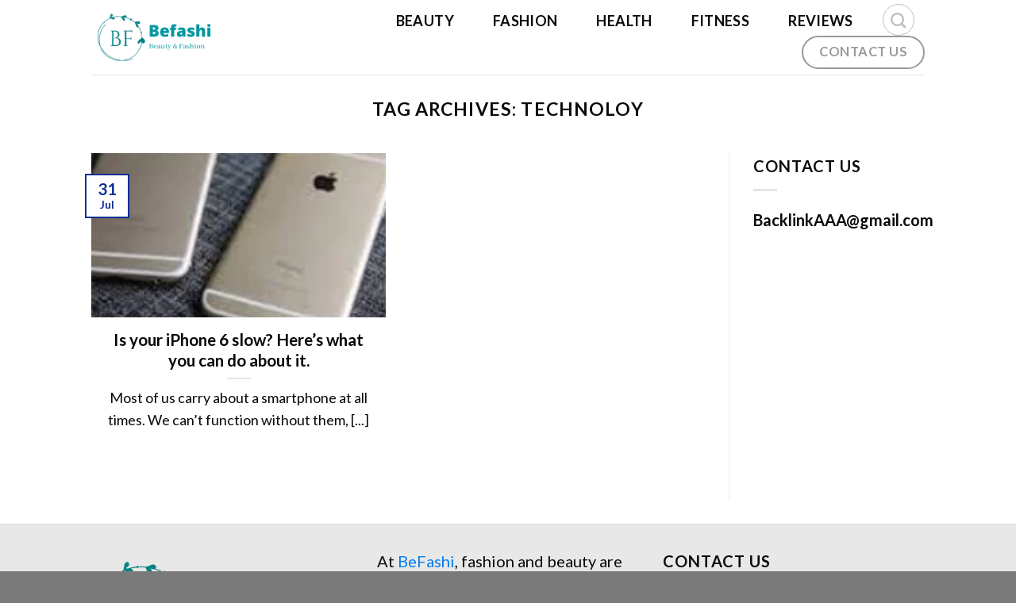

--- FILE ---
content_type: text/html; charset=UTF-8
request_url: https://befashi.com/tag/technoloy/
body_size: 18028
content:
<!DOCTYPE html>
<!--[if IE 9 ]> <html lang="en-US" prefix="og: https://ogp.me/ns#" class="ie9 loading-site no-js"> <![endif]-->
<!--[if IE 8 ]> <html lang="en-US" prefix="og: https://ogp.me/ns#" class="ie8 loading-site no-js"> <![endif]-->
<!--[if (gte IE 9)|!(IE)]><!--><html lang="en-US" prefix="og: https://ogp.me/ns#" class="loading-site no-js"> <!--<![endif]-->
<head>
	<!-- Google Tag Manager -->
<script>(function(w,d,s,l,i){w[l]=w[l]||[];w[l].push({'gtm.start':
new Date().getTime(),event:'gtm.js'});var f=d.getElementsByTagName(s)[0],
j=d.createElement(s),dl=l!='dataLayer'?'&l='+l:'';j.async=true;j.src=
'https://www.googletagmanager.com/gtm.js?id='+i+dl;f.parentNode.insertBefore(j,f);
})(window,document,'script','dataLayer','GTM-MX56JRS3');</script>
<!-- End Google Tag Manager -->
	<meta charset="UTF-8" />
	<link rel="profile" href="http://gmpg.org/xfn/11" />
	<link rel="pingback" href="https://befashi.com/xmlrpc.php" />

	<script>(function(html){html.className = html.className.replace(/\bno-js\b/,'js')})(document.documentElement);</script>
<meta name="viewport" content="width=device-width, initial-scale=1, maximum-scale=1" />
<!-- Search Engine Optimization by Rank Math - https://rankmath.com/ -->
<title>technoloy Archives - Befashi</title>
<meta name="robots" content="index, follow, max-snippet:-1, max-video-preview:-1, max-image-preview:large"/>
<link rel="canonical" href="https://befashi.com/tag/technoloy/" />
<meta property="og:locale" content="en_US" />
<meta property="og:type" content="article" />
<meta property="og:title" content="technoloy Archives - Befashi" />
<meta property="og:url" content="https://befashi.com/tag/technoloy/" />
<meta name="twitter:card" content="summary_large_image" />
<meta name="twitter:title" content="technoloy Archives - Befashi" />
<meta name="twitter:label1" content="Posts" />
<meta name="twitter:data1" content="1" />
<script type="application/ld+json" class="rank-math-schema">{"@context":"https://schema.org","@graph":[{"@type":"Organization","@id":"https://befashi.com/#organization","name":"Befashi"},{"@type":"WebSite","@id":"https://befashi.com/#website","url":"https://befashi.com","publisher":{"@id":"https://befashi.com/#organization"},"inLanguage":"en-US"},{"@type":"BreadcrumbList","@id":"https://befashi.com/tag/technoloy/#breadcrumb","itemListElement":[{"@type":"ListItem","position":"1","item":{"@id":"https://befashi.com","name":"Home"}},{"@type":"ListItem","position":"2","item":{"@id":"https://befashi.com/tag/technoloy/","name":"technoloy"}}]},{"@type":"CollectionPage","@id":"https://befashi.com/tag/technoloy/#webpage","url":"https://befashi.com/tag/technoloy/","name":"technoloy Archives - Befashi","isPartOf":{"@id":"https://befashi.com/#website"},"inLanguage":"en-US","breadcrumb":{"@id":"https://befashi.com/tag/technoloy/#breadcrumb"}}]}</script>
<!-- /Rank Math WordPress SEO plugin -->

<link rel='dns-prefetch' href='//www.googletagmanager.com' />
<link rel='dns-prefetch' href='//cdn.jsdelivr.net' />
<link rel='dns-prefetch' href='//fonts.googleapis.com' />
<link rel='dns-prefetch' href='//pagead2.googlesyndication.com' />
<link rel="alternate" type="application/rss+xml" title="Befashi &raquo; Feed" href="https://befashi.com/feed/" />
<link rel="alternate" type="application/rss+xml" title="Befashi &raquo; Comments Feed" href="https://befashi.com/comments/feed/" />
<link rel="alternate" type="application/rss+xml" title="Befashi &raquo; technoloy Tag Feed" href="https://befashi.com/tag/technoloy/feed/" />
<link rel="prefetch" href="https://befashi.com/wp-content/themes/flatsome/assets/js/chunk.countup.fe2c1016.js" />
<link rel="prefetch" href="https://befashi.com/wp-content/themes/flatsome/assets/js/chunk.sticky-sidebar.a58a6557.js" />
<link rel="prefetch" href="https://befashi.com/wp-content/themes/flatsome/assets/js/chunk.tooltips.29144c1c.js" />
<link rel="prefetch" href="https://befashi.com/wp-content/themes/flatsome/assets/js/chunk.vendors-popups.947eca5c.js" />
<link rel="prefetch" href="https://befashi.com/wp-content/themes/flatsome/assets/js/chunk.vendors-slider.f0d2cbc9.js" />
<style id='wp-img-auto-sizes-contain-inline-css' type='text/css'>
img:is([sizes=auto i],[sizes^="auto," i]){contain-intrinsic-size:3000px 1500px}
/*# sourceURL=wp-img-auto-sizes-contain-inline-css */
</style>

<style id='wp-emoji-styles-inline-css' type='text/css'>

	img.wp-smiley, img.emoji {
		display: inline !important;
		border: none !important;
		box-shadow: none !important;
		height: 1em !important;
		width: 1em !important;
		margin: 0 0.07em !important;
		vertical-align: -0.1em !important;
		background: none !important;
		padding: 0 !important;
	}
/*# sourceURL=wp-emoji-styles-inline-css */
</style>
<style id='wp-block-library-inline-css' type='text/css'>
:root{--wp-block-synced-color:#7a00df;--wp-block-synced-color--rgb:122,0,223;--wp-bound-block-color:var(--wp-block-synced-color);--wp-editor-canvas-background:#ddd;--wp-admin-theme-color:#007cba;--wp-admin-theme-color--rgb:0,124,186;--wp-admin-theme-color-darker-10:#006ba1;--wp-admin-theme-color-darker-10--rgb:0,107,160.5;--wp-admin-theme-color-darker-20:#005a87;--wp-admin-theme-color-darker-20--rgb:0,90,135;--wp-admin-border-width-focus:2px}@media (min-resolution:192dpi){:root{--wp-admin-border-width-focus:1.5px}}.wp-element-button{cursor:pointer}:root .has-very-light-gray-background-color{background-color:#eee}:root .has-very-dark-gray-background-color{background-color:#313131}:root .has-very-light-gray-color{color:#eee}:root .has-very-dark-gray-color{color:#313131}:root .has-vivid-green-cyan-to-vivid-cyan-blue-gradient-background{background:linear-gradient(135deg,#00d084,#0693e3)}:root .has-purple-crush-gradient-background{background:linear-gradient(135deg,#34e2e4,#4721fb 50%,#ab1dfe)}:root .has-hazy-dawn-gradient-background{background:linear-gradient(135deg,#faaca8,#dad0ec)}:root .has-subdued-olive-gradient-background{background:linear-gradient(135deg,#fafae1,#67a671)}:root .has-atomic-cream-gradient-background{background:linear-gradient(135deg,#fdd79a,#004a59)}:root .has-nightshade-gradient-background{background:linear-gradient(135deg,#330968,#31cdcf)}:root .has-midnight-gradient-background{background:linear-gradient(135deg,#020381,#2874fc)}:root{--wp--preset--font-size--normal:16px;--wp--preset--font-size--huge:42px}.has-regular-font-size{font-size:1em}.has-larger-font-size{font-size:2.625em}.has-normal-font-size{font-size:var(--wp--preset--font-size--normal)}.has-huge-font-size{font-size:var(--wp--preset--font-size--huge)}.has-text-align-center{text-align:center}.has-text-align-left{text-align:left}.has-text-align-right{text-align:right}.has-fit-text{white-space:nowrap!important}#end-resizable-editor-section{display:none}.aligncenter{clear:both}.items-justified-left{justify-content:flex-start}.items-justified-center{justify-content:center}.items-justified-right{justify-content:flex-end}.items-justified-space-between{justify-content:space-between}.screen-reader-text{border:0;clip-path:inset(50%);height:1px;margin:-1px;overflow:hidden;padding:0;position:absolute;width:1px;word-wrap:normal!important}.screen-reader-text:focus{background-color:#ddd;clip-path:none;color:#444;display:block;font-size:1em;height:auto;left:5px;line-height:normal;padding:15px 23px 14px;text-decoration:none;top:5px;width:auto;z-index:100000}html :where(.has-border-color){border-style:solid}html :where([style*=border-top-color]){border-top-style:solid}html :where([style*=border-right-color]){border-right-style:solid}html :where([style*=border-bottom-color]){border-bottom-style:solid}html :where([style*=border-left-color]){border-left-style:solid}html :where([style*=border-width]){border-style:solid}html :where([style*=border-top-width]){border-top-style:solid}html :where([style*=border-right-width]){border-right-style:solid}html :where([style*=border-bottom-width]){border-bottom-style:solid}html :where([style*=border-left-width]){border-left-style:solid}html :where(img[class*=wp-image-]){height:auto;max-width:100%}:where(figure){margin:0 0 1em}html :where(.is-position-sticky){--wp-admin--admin-bar--position-offset:var(--wp-admin--admin-bar--height,0px)}@media screen and (max-width:600px){html :where(.is-position-sticky){--wp-admin--admin-bar--position-offset:0px}}

/*# sourceURL=wp-block-library-inline-css */
</style><style id='wp-block-heading-inline-css' type='text/css'>
h1:where(.wp-block-heading).has-background,h2:where(.wp-block-heading).has-background,h3:where(.wp-block-heading).has-background,h4:where(.wp-block-heading).has-background,h5:where(.wp-block-heading).has-background,h6:where(.wp-block-heading).has-background{padding:1.25em 2.375em}h1.has-text-align-left[style*=writing-mode]:where([style*=vertical-lr]),h1.has-text-align-right[style*=writing-mode]:where([style*=vertical-rl]),h2.has-text-align-left[style*=writing-mode]:where([style*=vertical-lr]),h2.has-text-align-right[style*=writing-mode]:where([style*=vertical-rl]),h3.has-text-align-left[style*=writing-mode]:where([style*=vertical-lr]),h3.has-text-align-right[style*=writing-mode]:where([style*=vertical-rl]),h4.has-text-align-left[style*=writing-mode]:where([style*=vertical-lr]),h4.has-text-align-right[style*=writing-mode]:where([style*=vertical-rl]),h5.has-text-align-left[style*=writing-mode]:where([style*=vertical-lr]),h5.has-text-align-right[style*=writing-mode]:where([style*=vertical-rl]),h6.has-text-align-left[style*=writing-mode]:where([style*=vertical-lr]),h6.has-text-align-right[style*=writing-mode]:where([style*=vertical-rl]){rotate:180deg}
/*# sourceURL=https://befashi.com/wp-includes/blocks/heading/style.min.css */
</style>
<style id='wp-block-image-inline-css' type='text/css'>
.wp-block-image>a,.wp-block-image>figure>a{display:inline-block}.wp-block-image img{box-sizing:border-box;height:auto;max-width:100%;vertical-align:bottom}@media not (prefers-reduced-motion){.wp-block-image img.hide{visibility:hidden}.wp-block-image img.show{animation:show-content-image .4s}}.wp-block-image[style*=border-radius] img,.wp-block-image[style*=border-radius]>a{border-radius:inherit}.wp-block-image.has-custom-border img{box-sizing:border-box}.wp-block-image.aligncenter{text-align:center}.wp-block-image.alignfull>a,.wp-block-image.alignwide>a{width:100%}.wp-block-image.alignfull img,.wp-block-image.alignwide img{height:auto;width:100%}.wp-block-image .aligncenter,.wp-block-image .alignleft,.wp-block-image .alignright,.wp-block-image.aligncenter,.wp-block-image.alignleft,.wp-block-image.alignright{display:table}.wp-block-image .aligncenter>figcaption,.wp-block-image .alignleft>figcaption,.wp-block-image .alignright>figcaption,.wp-block-image.aligncenter>figcaption,.wp-block-image.alignleft>figcaption,.wp-block-image.alignright>figcaption{caption-side:bottom;display:table-caption}.wp-block-image .alignleft{float:left;margin:.5em 1em .5em 0}.wp-block-image .alignright{float:right;margin:.5em 0 .5em 1em}.wp-block-image .aligncenter{margin-left:auto;margin-right:auto}.wp-block-image :where(figcaption){margin-bottom:1em;margin-top:.5em}.wp-block-image.is-style-circle-mask img{border-radius:9999px}@supports ((-webkit-mask-image:none) or (mask-image:none)) or (-webkit-mask-image:none){.wp-block-image.is-style-circle-mask img{border-radius:0;-webkit-mask-image:url('data:image/svg+xml;utf8,<svg viewBox="0 0 100 100" xmlns="http://www.w3.org/2000/svg"><circle cx="50" cy="50" r="50"/></svg>');mask-image:url('data:image/svg+xml;utf8,<svg viewBox="0 0 100 100" xmlns="http://www.w3.org/2000/svg"><circle cx="50" cy="50" r="50"/></svg>');mask-mode:alpha;-webkit-mask-position:center;mask-position:center;-webkit-mask-repeat:no-repeat;mask-repeat:no-repeat;-webkit-mask-size:contain;mask-size:contain}}:root :where(.wp-block-image.is-style-rounded img,.wp-block-image .is-style-rounded img){border-radius:9999px}.wp-block-image figure{margin:0}.wp-lightbox-container{display:flex;flex-direction:column;position:relative}.wp-lightbox-container img{cursor:zoom-in}.wp-lightbox-container img:hover+button{opacity:1}.wp-lightbox-container button{align-items:center;backdrop-filter:blur(16px) saturate(180%);background-color:#5a5a5a40;border:none;border-radius:4px;cursor:zoom-in;display:flex;height:20px;justify-content:center;opacity:0;padding:0;position:absolute;right:16px;text-align:center;top:16px;width:20px;z-index:100}@media not (prefers-reduced-motion){.wp-lightbox-container button{transition:opacity .2s ease}}.wp-lightbox-container button:focus-visible{outline:3px auto #5a5a5a40;outline:3px auto -webkit-focus-ring-color;outline-offset:3px}.wp-lightbox-container button:hover{cursor:pointer;opacity:1}.wp-lightbox-container button:focus{opacity:1}.wp-lightbox-container button:focus,.wp-lightbox-container button:hover,.wp-lightbox-container button:not(:hover):not(:active):not(.has-background){background-color:#5a5a5a40;border:none}.wp-lightbox-overlay{box-sizing:border-box;cursor:zoom-out;height:100vh;left:0;overflow:hidden;position:fixed;top:0;visibility:hidden;width:100%;z-index:100000}.wp-lightbox-overlay .close-button{align-items:center;cursor:pointer;display:flex;justify-content:center;min-height:40px;min-width:40px;padding:0;position:absolute;right:calc(env(safe-area-inset-right) + 16px);top:calc(env(safe-area-inset-top) + 16px);z-index:5000000}.wp-lightbox-overlay .close-button:focus,.wp-lightbox-overlay .close-button:hover,.wp-lightbox-overlay .close-button:not(:hover):not(:active):not(.has-background){background:none;border:none}.wp-lightbox-overlay .lightbox-image-container{height:var(--wp--lightbox-container-height);left:50%;overflow:hidden;position:absolute;top:50%;transform:translate(-50%,-50%);transform-origin:top left;width:var(--wp--lightbox-container-width);z-index:9999999999}.wp-lightbox-overlay .wp-block-image{align-items:center;box-sizing:border-box;display:flex;height:100%;justify-content:center;margin:0;position:relative;transform-origin:0 0;width:100%;z-index:3000000}.wp-lightbox-overlay .wp-block-image img{height:var(--wp--lightbox-image-height);min-height:var(--wp--lightbox-image-height);min-width:var(--wp--lightbox-image-width);width:var(--wp--lightbox-image-width)}.wp-lightbox-overlay .wp-block-image figcaption{display:none}.wp-lightbox-overlay button{background:none;border:none}.wp-lightbox-overlay .scrim{background-color:#fff;height:100%;opacity:.9;position:absolute;width:100%;z-index:2000000}.wp-lightbox-overlay.active{visibility:visible}@media not (prefers-reduced-motion){.wp-lightbox-overlay.active{animation:turn-on-visibility .25s both}.wp-lightbox-overlay.active img{animation:turn-on-visibility .35s both}.wp-lightbox-overlay.show-closing-animation:not(.active){animation:turn-off-visibility .35s both}.wp-lightbox-overlay.show-closing-animation:not(.active) img{animation:turn-off-visibility .25s both}.wp-lightbox-overlay.zoom.active{animation:none;opacity:1;visibility:visible}.wp-lightbox-overlay.zoom.active .lightbox-image-container{animation:lightbox-zoom-in .4s}.wp-lightbox-overlay.zoom.active .lightbox-image-container img{animation:none}.wp-lightbox-overlay.zoom.active .scrim{animation:turn-on-visibility .4s forwards}.wp-lightbox-overlay.zoom.show-closing-animation:not(.active){animation:none}.wp-lightbox-overlay.zoom.show-closing-animation:not(.active) .lightbox-image-container{animation:lightbox-zoom-out .4s}.wp-lightbox-overlay.zoom.show-closing-animation:not(.active) .lightbox-image-container img{animation:none}.wp-lightbox-overlay.zoom.show-closing-animation:not(.active) .scrim{animation:turn-off-visibility .4s forwards}}@keyframes show-content-image{0%{visibility:hidden}99%{visibility:hidden}to{visibility:visible}}@keyframes turn-on-visibility{0%{opacity:0}to{opacity:1}}@keyframes turn-off-visibility{0%{opacity:1;visibility:visible}99%{opacity:0;visibility:visible}to{opacity:0;visibility:hidden}}@keyframes lightbox-zoom-in{0%{transform:translate(calc((-100vw + var(--wp--lightbox-scrollbar-width))/2 + var(--wp--lightbox-initial-left-position)),calc(-50vh + var(--wp--lightbox-initial-top-position))) scale(var(--wp--lightbox-scale))}to{transform:translate(-50%,-50%) scale(1)}}@keyframes lightbox-zoom-out{0%{transform:translate(-50%,-50%) scale(1);visibility:visible}99%{visibility:visible}to{transform:translate(calc((-100vw + var(--wp--lightbox-scrollbar-width))/2 + var(--wp--lightbox-initial-left-position)),calc(-50vh + var(--wp--lightbox-initial-top-position))) scale(var(--wp--lightbox-scale));visibility:hidden}}
/*# sourceURL=https://befashi.com/wp-includes/blocks/image/style.min.css */
</style>
<style id='wp-block-paragraph-inline-css' type='text/css'>
.is-small-text{font-size:.875em}.is-regular-text{font-size:1em}.is-large-text{font-size:2.25em}.is-larger-text{font-size:3em}.has-drop-cap:not(:focus):first-letter{float:left;font-size:8.4em;font-style:normal;font-weight:100;line-height:.68;margin:.05em .1em 0 0;text-transform:uppercase}body.rtl .has-drop-cap:not(:focus):first-letter{float:none;margin-left:.1em}p.has-drop-cap.has-background{overflow:hidden}:root :where(p.has-background){padding:1.25em 2.375em}:where(p.has-text-color:not(.has-link-color)) a{color:inherit}p.has-text-align-left[style*="writing-mode:vertical-lr"],p.has-text-align-right[style*="writing-mode:vertical-rl"]{rotate:180deg}
/*# sourceURL=https://befashi.com/wp-includes/blocks/paragraph/style.min.css */
</style>
<style id='global-styles-inline-css' type='text/css'>
:root{--wp--preset--aspect-ratio--square: 1;--wp--preset--aspect-ratio--4-3: 4/3;--wp--preset--aspect-ratio--3-4: 3/4;--wp--preset--aspect-ratio--3-2: 3/2;--wp--preset--aspect-ratio--2-3: 2/3;--wp--preset--aspect-ratio--16-9: 16/9;--wp--preset--aspect-ratio--9-16: 9/16;--wp--preset--color--black: #000000;--wp--preset--color--cyan-bluish-gray: #abb8c3;--wp--preset--color--white: #ffffff;--wp--preset--color--pale-pink: #f78da7;--wp--preset--color--vivid-red: #cf2e2e;--wp--preset--color--luminous-vivid-orange: #ff6900;--wp--preset--color--luminous-vivid-amber: #fcb900;--wp--preset--color--light-green-cyan: #7bdcb5;--wp--preset--color--vivid-green-cyan: #00d084;--wp--preset--color--pale-cyan-blue: #8ed1fc;--wp--preset--color--vivid-cyan-blue: #0693e3;--wp--preset--color--vivid-purple: #9b51e0;--wp--preset--gradient--vivid-cyan-blue-to-vivid-purple: linear-gradient(135deg,rgb(6,147,227) 0%,rgb(155,81,224) 100%);--wp--preset--gradient--light-green-cyan-to-vivid-green-cyan: linear-gradient(135deg,rgb(122,220,180) 0%,rgb(0,208,130) 100%);--wp--preset--gradient--luminous-vivid-amber-to-luminous-vivid-orange: linear-gradient(135deg,rgb(252,185,0) 0%,rgb(255,105,0) 100%);--wp--preset--gradient--luminous-vivid-orange-to-vivid-red: linear-gradient(135deg,rgb(255,105,0) 0%,rgb(207,46,46) 100%);--wp--preset--gradient--very-light-gray-to-cyan-bluish-gray: linear-gradient(135deg,rgb(238,238,238) 0%,rgb(169,184,195) 100%);--wp--preset--gradient--cool-to-warm-spectrum: linear-gradient(135deg,rgb(74,234,220) 0%,rgb(151,120,209) 20%,rgb(207,42,186) 40%,rgb(238,44,130) 60%,rgb(251,105,98) 80%,rgb(254,248,76) 100%);--wp--preset--gradient--blush-light-purple: linear-gradient(135deg,rgb(255,206,236) 0%,rgb(152,150,240) 100%);--wp--preset--gradient--blush-bordeaux: linear-gradient(135deg,rgb(254,205,165) 0%,rgb(254,45,45) 50%,rgb(107,0,62) 100%);--wp--preset--gradient--luminous-dusk: linear-gradient(135deg,rgb(255,203,112) 0%,rgb(199,81,192) 50%,rgb(65,88,208) 100%);--wp--preset--gradient--pale-ocean: linear-gradient(135deg,rgb(255,245,203) 0%,rgb(182,227,212) 50%,rgb(51,167,181) 100%);--wp--preset--gradient--electric-grass: linear-gradient(135deg,rgb(202,248,128) 0%,rgb(113,206,126) 100%);--wp--preset--gradient--midnight: linear-gradient(135deg,rgb(2,3,129) 0%,rgb(40,116,252) 100%);--wp--preset--font-size--small: 13px;--wp--preset--font-size--medium: 20px;--wp--preset--font-size--large: 36px;--wp--preset--font-size--x-large: 42px;--wp--preset--spacing--20: 0.44rem;--wp--preset--spacing--30: 0.67rem;--wp--preset--spacing--40: 1rem;--wp--preset--spacing--50: 1.5rem;--wp--preset--spacing--60: 2.25rem;--wp--preset--spacing--70: 3.38rem;--wp--preset--spacing--80: 5.06rem;--wp--preset--shadow--natural: 6px 6px 9px rgba(0, 0, 0, 0.2);--wp--preset--shadow--deep: 12px 12px 50px rgba(0, 0, 0, 0.4);--wp--preset--shadow--sharp: 6px 6px 0px rgba(0, 0, 0, 0.2);--wp--preset--shadow--outlined: 6px 6px 0px -3px rgb(255, 255, 255), 6px 6px rgb(0, 0, 0);--wp--preset--shadow--crisp: 6px 6px 0px rgb(0, 0, 0);}:where(.is-layout-flex){gap: 0.5em;}:where(.is-layout-grid){gap: 0.5em;}body .is-layout-flex{display: flex;}.is-layout-flex{flex-wrap: wrap;align-items: center;}.is-layout-flex > :is(*, div){margin: 0;}body .is-layout-grid{display: grid;}.is-layout-grid > :is(*, div){margin: 0;}:where(.wp-block-columns.is-layout-flex){gap: 2em;}:where(.wp-block-columns.is-layout-grid){gap: 2em;}:where(.wp-block-post-template.is-layout-flex){gap: 1.25em;}:where(.wp-block-post-template.is-layout-grid){gap: 1.25em;}.has-black-color{color: var(--wp--preset--color--black) !important;}.has-cyan-bluish-gray-color{color: var(--wp--preset--color--cyan-bluish-gray) !important;}.has-white-color{color: var(--wp--preset--color--white) !important;}.has-pale-pink-color{color: var(--wp--preset--color--pale-pink) !important;}.has-vivid-red-color{color: var(--wp--preset--color--vivid-red) !important;}.has-luminous-vivid-orange-color{color: var(--wp--preset--color--luminous-vivid-orange) !important;}.has-luminous-vivid-amber-color{color: var(--wp--preset--color--luminous-vivid-amber) !important;}.has-light-green-cyan-color{color: var(--wp--preset--color--light-green-cyan) !important;}.has-vivid-green-cyan-color{color: var(--wp--preset--color--vivid-green-cyan) !important;}.has-pale-cyan-blue-color{color: var(--wp--preset--color--pale-cyan-blue) !important;}.has-vivid-cyan-blue-color{color: var(--wp--preset--color--vivid-cyan-blue) !important;}.has-vivid-purple-color{color: var(--wp--preset--color--vivid-purple) !important;}.has-black-background-color{background-color: var(--wp--preset--color--black) !important;}.has-cyan-bluish-gray-background-color{background-color: var(--wp--preset--color--cyan-bluish-gray) !important;}.has-white-background-color{background-color: var(--wp--preset--color--white) !important;}.has-pale-pink-background-color{background-color: var(--wp--preset--color--pale-pink) !important;}.has-vivid-red-background-color{background-color: var(--wp--preset--color--vivid-red) !important;}.has-luminous-vivid-orange-background-color{background-color: var(--wp--preset--color--luminous-vivid-orange) !important;}.has-luminous-vivid-amber-background-color{background-color: var(--wp--preset--color--luminous-vivid-amber) !important;}.has-light-green-cyan-background-color{background-color: var(--wp--preset--color--light-green-cyan) !important;}.has-vivid-green-cyan-background-color{background-color: var(--wp--preset--color--vivid-green-cyan) !important;}.has-pale-cyan-blue-background-color{background-color: var(--wp--preset--color--pale-cyan-blue) !important;}.has-vivid-cyan-blue-background-color{background-color: var(--wp--preset--color--vivid-cyan-blue) !important;}.has-vivid-purple-background-color{background-color: var(--wp--preset--color--vivid-purple) !important;}.has-black-border-color{border-color: var(--wp--preset--color--black) !important;}.has-cyan-bluish-gray-border-color{border-color: var(--wp--preset--color--cyan-bluish-gray) !important;}.has-white-border-color{border-color: var(--wp--preset--color--white) !important;}.has-pale-pink-border-color{border-color: var(--wp--preset--color--pale-pink) !important;}.has-vivid-red-border-color{border-color: var(--wp--preset--color--vivid-red) !important;}.has-luminous-vivid-orange-border-color{border-color: var(--wp--preset--color--luminous-vivid-orange) !important;}.has-luminous-vivid-amber-border-color{border-color: var(--wp--preset--color--luminous-vivid-amber) !important;}.has-light-green-cyan-border-color{border-color: var(--wp--preset--color--light-green-cyan) !important;}.has-vivid-green-cyan-border-color{border-color: var(--wp--preset--color--vivid-green-cyan) !important;}.has-pale-cyan-blue-border-color{border-color: var(--wp--preset--color--pale-cyan-blue) !important;}.has-vivid-cyan-blue-border-color{border-color: var(--wp--preset--color--vivid-cyan-blue) !important;}.has-vivid-purple-border-color{border-color: var(--wp--preset--color--vivid-purple) !important;}.has-vivid-cyan-blue-to-vivid-purple-gradient-background{background: var(--wp--preset--gradient--vivid-cyan-blue-to-vivid-purple) !important;}.has-light-green-cyan-to-vivid-green-cyan-gradient-background{background: var(--wp--preset--gradient--light-green-cyan-to-vivid-green-cyan) !important;}.has-luminous-vivid-amber-to-luminous-vivid-orange-gradient-background{background: var(--wp--preset--gradient--luminous-vivid-amber-to-luminous-vivid-orange) !important;}.has-luminous-vivid-orange-to-vivid-red-gradient-background{background: var(--wp--preset--gradient--luminous-vivid-orange-to-vivid-red) !important;}.has-very-light-gray-to-cyan-bluish-gray-gradient-background{background: var(--wp--preset--gradient--very-light-gray-to-cyan-bluish-gray) !important;}.has-cool-to-warm-spectrum-gradient-background{background: var(--wp--preset--gradient--cool-to-warm-spectrum) !important;}.has-blush-light-purple-gradient-background{background: var(--wp--preset--gradient--blush-light-purple) !important;}.has-blush-bordeaux-gradient-background{background: var(--wp--preset--gradient--blush-bordeaux) !important;}.has-luminous-dusk-gradient-background{background: var(--wp--preset--gradient--luminous-dusk) !important;}.has-pale-ocean-gradient-background{background: var(--wp--preset--gradient--pale-ocean) !important;}.has-electric-grass-gradient-background{background: var(--wp--preset--gradient--electric-grass) !important;}.has-midnight-gradient-background{background: var(--wp--preset--gradient--midnight) !important;}.has-small-font-size{font-size: var(--wp--preset--font-size--small) !important;}.has-medium-font-size{font-size: var(--wp--preset--font-size--medium) !important;}.has-large-font-size{font-size: var(--wp--preset--font-size--large) !important;}.has-x-large-font-size{font-size: var(--wp--preset--font-size--x-large) !important;}
/*# sourceURL=global-styles-inline-css */
</style>

<style id='classic-theme-styles-inline-css' type='text/css'>
/*! This file is auto-generated */
.wp-block-button__link{color:#fff;background-color:#32373c;border-radius:9999px;box-shadow:none;text-decoration:none;padding:calc(.667em + 2px) calc(1.333em + 2px);font-size:1.125em}.wp-block-file__button{background:#32373c;color:#fff;text-decoration:none}
/*# sourceURL=/wp-includes/css/classic-themes.min.css */
</style>
<link rel='stylesheet' id='ilrc_style-css' href='https://befashi.com/wp-content/plugins/internal-linking-of-related-contents/assets/css/style.css' type='text/css' media='all' />
<style id='ilrc_style-inline-css' type='text/css'>

				.internal-linking-related-contents:before { margin-top:15px}
				.internal-linking-related-contents:after { margin-bottom:15px}
				.internal-linking-related-contents .template-1,
				.internal-linking-related-contents .template-2,
				.internal-linking-related-contents .template-3,
				.internal-linking-related-contents a.template-11,
				.internal-linking-related-contents a.template-12 { background-color:#ec7063!important}
				.internal-linking-related-contents .template-1:hover,
				.internal-linking-related-contents .template-1:active,
				.internal-linking-related-contents .template-1:focus,
				.internal-linking-related-contents .template-2 span.cta,
				.internal-linking-related-contents .template-2:hover,
				.internal-linking-related-contents .template-2:active,
				.internal-linking-related-contents .template-2:focus,
				.internal-linking-related-contents .template-3:hover,
				.internal-linking-related-contents .template-3:active,
				.internal-linking-related-contents .template-3:focus,
				.internal-linking-related-contents .template-3 .postTitle,
				.internal-linking-related-contents a.template-11:hover,
				.internal-linking-related-contents a.template-11:active,
				.internal-linking-related-contents a.template-11:focus,
				.internal-linking-related-contents a.template-12:hover,
				.internal-linking-related-contents a.template-12:active,
				.internal-linking-related-contents a.template-12:focus { background-color:#562aa8!important}
				.internal-linking-related-contents .template-1 span,
				.internal-linking-related-contents .template-2 span.postTitle,
				.internal-linking-related-contents .template-3 span.cta,
				.internal-linking-related-contents a.template-11 ,
				.internal-linking-related-contents a.template-12 ,
				.internal-linking-related-contents a.template-13 { color:#ffffff}
				.internal-linking-related-contents .template-2 span.cta,
				.internal-linking-related-contents .template-3 span.postTitle { color:#ffffff}
/*# sourceURL=ilrc_style-inline-css */
</style>
<link rel='stylesheet' id='flatsome-main-css' href='https://befashi.com/wp-content/themes/flatsome/assets/css/flatsome.css?ver=3.15.3' type='text/css' media='all' />
<style id='flatsome-main-inline-css' type='text/css'>
@font-face {
				font-family: "fl-icons";
				font-display: block;
				src: url(https://befashi.com/wp-content/themes/flatsome/assets/css/icons/fl-icons.eot?v=3.15.3);
				src:
					url(https://befashi.com/wp-content/themes/flatsome/assets/css/icons/fl-icons.eot#iefix?v=3.15.3) format("embedded-opentype"),
					url(https://befashi.com/wp-content/themes/flatsome/assets/css/icons/fl-icons.woff2?v=3.15.3) format("woff2"),
					url(https://befashi.com/wp-content/themes/flatsome/assets/css/icons/fl-icons.ttf?v=3.15.3) format("truetype"),
					url(https://befashi.com/wp-content/themes/flatsome/assets/css/icons/fl-icons.woff?v=3.15.3) format("woff"),
					url(https://befashi.com/wp-content/themes/flatsome/assets/css/icons/fl-icons.svg?v=3.15.3#fl-icons) format("svg");
			}
/*# sourceURL=flatsome-main-inline-css */
</style>
<link rel='stylesheet' id='flatsome-style-css' href='https://befashi.com/wp-content/themes/flatsome/style.css?ver=3.15.3' type='text/css' media='all' />
<link rel='stylesheet' id='flatsome-googlefonts-css' href='//fonts.googleapis.com/css?family=Lato%3Aregular%2C700%2C400%2C700%7CDancing+Script%3Aregular%2C400&#038;display=swap&#038;ver=3.9' type='text/css' media='all' />

<!-- Google tag (gtag.js) snippet added by Site Kit -->
<!-- Google Analytics snippet added by Site Kit -->
<script type="text/javascript" src="https://www.googletagmanager.com/gtag/js?id=G-37PQZJSS0D" id="google_gtagjs-js" async></script>
<script type="text/javascript" id="google_gtagjs-js-after">
/* <![CDATA[ */
window.dataLayer = window.dataLayer || [];function gtag(){dataLayer.push(arguments);}
gtag("set","linker",{"domains":["befashi.com"]});
gtag("js", new Date());
gtag("set", "developer_id.dZTNiMT", true);
gtag("config", "G-37PQZJSS0D");
//# sourceURL=google_gtagjs-js-after
/* ]]> */
</script>
<script type="text/javascript" src="https://befashi.com/wp-includes/js/jquery/jquery.min.js?ver=3.7.1" id="jquery-core-js"></script>
<script type="text/javascript" src="https://befashi.com/wp-includes/js/jquery/jquery-migrate.min.js?ver=3.4.1" id="jquery-migrate-js"></script>
<link rel="https://api.w.org/" href="https://befashi.com/wp-json/" /><link rel="alternate" title="JSON" type="application/json" href="https://befashi.com/wp-json/wp/v2/tags/667" /><link rel="EditURI" type="application/rsd+xml" title="RSD" href="https://befashi.com/xmlrpc.php?rsd" />
<meta name="generator" content="WordPress 6.9" />
<meta name="generator" content="Site Kit by Google 1.170.0" /><!-- HFCM by 99 Robots - Snippet # 1: GA4 -->
<!-- Google tag (gtag.js) -->
<script async src="https://www.googletagmanager.com/gtag/js?id=G-BE25QX27KD"></script>
<script>
  window.dataLayer = window.dataLayer || [];
  function gtag(){dataLayer.push(arguments);}
  gtag('js', new Date());

  gtag('config', 'G-BE25QX27KD');
</script>
<!-- /end HFCM by 99 Robots -->
<style>.bg{opacity: 0; transition: opacity 1s; -webkit-transition: opacity 1s;} .bg-loaded{opacity: 1;}</style><!--[if IE]><link rel="stylesheet" type="text/css" href="https://befashi.com/wp-content/themes/flatsome/assets/css/ie-fallback.css"><script src="//cdnjs.cloudflare.com/ajax/libs/html5shiv/3.6.1/html5shiv.js"></script><script>var head = document.getElementsByTagName('head')[0],style = document.createElement('style');style.type = 'text/css';style.styleSheet.cssText = ':before,:after{content:none !important';head.appendChild(style);setTimeout(function(){head.removeChild(style);}, 0);</script><script src="https://befashi.com/wp-content/themes/flatsome/assets/libs/ie-flexibility.js"></script><![endif]-->
<!-- Google AdSense meta tags added by Site Kit -->
<meta name="google-adsense-platform-account" content="ca-host-pub-2644536267352236">
<meta name="google-adsense-platform-domain" content="sitekit.withgoogle.com">
<!-- End Google AdSense meta tags added by Site Kit -->

<!-- Google AdSense snippet added by Site Kit -->
<script type="text/javascript" async="async" src="https://pagead2.googlesyndication.com/pagead/js/adsbygoogle.js?client=ca-pub-8729354250398029&amp;host=ca-host-pub-2644536267352236" crossorigin="anonymous"></script>

<!-- End Google AdSense snippet added by Site Kit -->
<link rel="icon" href="https://befashi.com/wp-content/uploads/2021/12/cropped-Befashi-1-32x32.png" sizes="32x32" />
<link rel="icon" href="https://befashi.com/wp-content/uploads/2021/12/cropped-Befashi-1-192x192.png" sizes="192x192" />
<link rel="apple-touch-icon" href="https://befashi.com/wp-content/uploads/2021/12/cropped-Befashi-1-180x180.png" />
<meta name="msapplication-TileImage" content="https://befashi.com/wp-content/uploads/2021/12/cropped-Befashi-1-270x270.png" />
<style id="custom-css" type="text/css">:root {--primary-color: #0d2f95;}.header-main{height: 94px}#logo img{max-height: 94px}#logo{width:176px;}.header-bottom{min-height: 10px}.header-top{min-height: 30px}.transparent .header-main{height: 167px}.transparent #logo img{max-height: 167px}.has-transparent + .page-title:first-of-type,.has-transparent + #main > .page-title,.has-transparent + #main > div > .page-title,.has-transparent + #main .page-header-wrapper:first-of-type .page-title{padding-top: 167px;}.transparent .header-wrapper{background-color: #0a0a0a!important;}.transparent .top-divider{display: none;}.header.show-on-scroll,.stuck .header-main{height:70px!important}.stuck #logo img{max-height: 70px!important}.search-form{ width: 61%;}.header-bg-color {background-color: rgba(255,255,255,0.9)}.header-bottom {background-color: #f1f1f1}.header-main .nav > li > a{line-height: 25px }.header-wrapper:not(.stuck) .header-main .header-nav{margin-top: -2px }@media (max-width: 549px) {.header-main{height: 70px}#logo img{max-height: 70px}}.blog-wrapper{background-color: #ffffff;}/* Color */.accordion-title.active, .has-icon-bg .icon .icon-inner,.logo a, .primary.is-underline, .primary.is-link, .badge-outline .badge-inner, .nav-outline > li.active> a,.nav-outline >li.active > a, .cart-icon strong,[data-color='primary'], .is-outline.primary{color: #0d2f95;}/* Color !important */[data-text-color="primary"]{color: #0d2f95!important;}/* Background Color */[data-text-bg="primary"]{background-color: #0d2f95;}/* Background */.scroll-to-bullets a,.featured-title, .label-new.menu-item > a:after, .nav-pagination > li > .current,.nav-pagination > li > span:hover,.nav-pagination > li > a:hover,.has-hover:hover .badge-outline .badge-inner,button[type="submit"], .button.wc-forward:not(.checkout):not(.checkout-button), .button.submit-button, .button.primary:not(.is-outline),.featured-table .title,.is-outline:hover, .has-icon:hover .icon-label,.nav-dropdown-bold .nav-column li > a:hover, .nav-dropdown.nav-dropdown-bold > li > a:hover, .nav-dropdown-bold.dark .nav-column li > a:hover, .nav-dropdown.nav-dropdown-bold.dark > li > a:hover, .header-vertical-menu__opener ,.is-outline:hover, .tagcloud a:hover,.grid-tools a, input[type='submit']:not(.is-form), .box-badge:hover .box-text, input.button.alt,.nav-box > li > a:hover,.nav-box > li.active > a,.nav-pills > li.active > a ,.current-dropdown .cart-icon strong, .cart-icon:hover strong, .nav-line-bottom > li > a:before, .nav-line-grow > li > a:before, .nav-line > li > a:before,.banner, .header-top, .slider-nav-circle .flickity-prev-next-button:hover svg, .slider-nav-circle .flickity-prev-next-button:hover .arrow, .primary.is-outline:hover, .button.primary:not(.is-outline), input[type='submit'].primary, input[type='submit'].primary, input[type='reset'].button, input[type='button'].primary, .badge-inner{background-color: #0d2f95;}/* Border */.nav-vertical.nav-tabs > li.active > a,.scroll-to-bullets a.active,.nav-pagination > li > .current,.nav-pagination > li > span:hover,.nav-pagination > li > a:hover,.has-hover:hover .badge-outline .badge-inner,.accordion-title.active,.featured-table,.is-outline:hover, .tagcloud a:hover,blockquote, .has-border, .cart-icon strong:after,.cart-icon strong,.blockUI:before, .processing:before,.loading-spin, .slider-nav-circle .flickity-prev-next-button:hover svg, .slider-nav-circle .flickity-prev-next-button:hover .arrow, .primary.is-outline:hover{border-color: #0d2f95}.nav-tabs > li.active > a{border-top-color: #0d2f95}.widget_shopping_cart_content .blockUI.blockOverlay:before { border-left-color: #0d2f95 }.woocommerce-checkout-review-order .blockUI.blockOverlay:before { border-left-color: #0d2f95 }/* Fill */.slider .flickity-prev-next-button:hover svg,.slider .flickity-prev-next-button:hover .arrow{fill: #0d2f95;}body{font-size: 125%;}@media screen and (max-width: 549px){body{font-size: 100%;}}body{font-family:"Lato", sans-serif}body{font-weight: 400}body{color: #0a0a0a}.nav > li > a {font-family:"Lato", sans-serif;}.mobile-sidebar-levels-2 .nav > li > ul > li > a {font-family:"Lato", sans-serif;}.nav > li > a {font-weight: 700;}.mobile-sidebar-levels-2 .nav > li > ul > li > a {font-weight: 700;}h1,h2,h3,h4,h5,h6,.heading-font, .off-canvas-center .nav-sidebar.nav-vertical > li > a{font-family: "Lato", sans-serif;}h1,h2,h3,h4,h5,h6,.heading-font,.banner h1,.banner h2{font-weight: 700;}h1,h2,h3,h4,h5,h6,.heading-font{color: #0a0a0a;}.alt-font{font-family: "Dancing Script", sans-serif;}.alt-font{font-weight: 400!important;}.header:not(.transparent) .header-nav-main.nav > li > a {color: #0a0a0a;}a{color: #037bec;}.footer-1{background-color: #e8e8e8}.absolute-footer, html{background-color: #7a7a7a}.label-new.menu-item > a:after{content:"New";}.label-hot.menu-item > a:after{content:"Hot";}.label-sale.menu-item > a:after{content:"Sale";}.label-popular.menu-item > a:after{content:"Popular";}</style></head>

<body class="archive tag tag-technoloy tag-667 wp-custom-logo wp-theme-flatsome full-width lightbox nav-dropdown-has-arrow nav-dropdown-has-shadow nav-dropdown-has-border">
<!-- Google Tag Manager (noscript) -->
<noscript><iframe src="https://www.googletagmanager.com/ns.html?id=GTM-MX56JRS3"
height="0" width="0" style="display:none;visibility:hidden"></iframe></noscript>
<!-- End Google Tag Manager (noscript) -->

<a class="skip-link screen-reader-text" href="#main">Skip to content</a>

<div id="wrapper">

	
	<header id="header" class="header has-sticky sticky-jump">
		<div class="header-wrapper">
			<div id="masthead" class="header-main ">
      <div class="header-inner flex-row container logo-left medium-logo-center" role="navigation">

          <!-- Logo -->
          <div id="logo" class="flex-col logo">
            
<!-- Header logo -->
<a href="https://befashi.com/" title="Befashi - Beauty and Health" rel="home">
		<img width="225" height="100" src="https://befashi.com/wp-content/uploads/2021/12/Befashi_Logo.png" class="header_logo header-logo" alt="Befashi"/><img  width="225" height="100" src="https://befashi.com/wp-content/uploads/2021/12/Befashi_Logo.png" class="header-logo-dark" alt="Befashi"/></a>
          </div>

          <!-- Mobile Left Elements -->
          <div class="flex-col show-for-medium flex-left">
            <ul class="mobile-nav nav nav-left ">
              <li class="nav-icon has-icon">
  		<a href="#" data-open="#main-menu" data-pos="left" data-bg="main-menu-overlay" data-color="" class="is-small" aria-label="Menu" aria-controls="main-menu" aria-expanded="false">
		
		  <i class="icon-menu" ></i>
		  		</a>
	</li>            </ul>
          </div>

          <!-- Left Elements -->
          <div class="flex-col hide-for-medium flex-left
            flex-grow">
            <ul class="header-nav header-nav-main nav nav-left  nav-pills nav-size-medium nav-spacing-large nav-uppercase" >
                          </ul>
          </div>

          <!-- Right Elements -->
          <div class="flex-col hide-for-medium flex-right">
            <ul class="header-nav header-nav-main nav nav-right  nav-pills nav-size-medium nav-spacing-large nav-uppercase">
              <li id="menu-item-261" class="menu-item menu-item-type-taxonomy menu-item-object-category menu-item-261 menu-item-design-default"><a href="https://befashi.com/category/beauty/" class="nav-top-link">Beauty</a></li>
<li id="menu-item-230" class="menu-item menu-item-type-taxonomy menu-item-object-category menu-item-230 menu-item-design-default"><a href="https://befashi.com/category/fashion/" class="nav-top-link">Fashion</a></li>
<li id="menu-item-499" class="menu-item menu-item-type-taxonomy menu-item-object-category menu-item-499 menu-item-design-default"><a href="https://befashi.com/category/health/" class="nav-top-link">Health</a></li>
<li id="menu-item-259" class="menu-item menu-item-type-taxonomy menu-item-object-category menu-item-259 menu-item-design-default"><a href="https://befashi.com/category/fitness/" class="nav-top-link">Fitness</a></li>
<li id="menu-item-262" class="menu-item menu-item-type-taxonomy menu-item-object-category menu-item-262 menu-item-design-default"><a href="https://befashi.com/category/reviews/" class="nav-top-link">Reviews</a></li>
<li class="header-search header-search-dropdown has-icon has-dropdown menu-item-has-children">
	<div class="header-button">	<a href="#" aria-label="Search" class="icon button circle is-outline is-small"><i class="icon-search" ></i></a>
	</div>	<ul class="nav-dropdown nav-dropdown-default">
	 	<li class="header-search-form search-form html relative has-icon">
	<div class="header-search-form-wrapper">
		<div class="searchform-wrapper ux-search-box relative is-normal"><form method="get" class="searchform" action="https://befashi.com/" role="search">
		<div class="flex-row relative">
			<div class="flex-col flex-grow">
	   	   <input type="search" class="search-field mb-0" name="s" value="" id="s" placeholder="Search&hellip;" />
			</div>
			<div class="flex-col">
				<button type="submit" class="ux-search-submit submit-button secondary button icon mb-0" aria-label="Submit">
					<i class="icon-search" ></i>				</button>
			</div>
		</div>
    <div class="live-search-results text-left z-top"></div>
</form>
</div>	</div>
</li>	</ul>
</li>
<li class="html header-button-2">
	<div class="header-button">
	<a rel="noopener noreferrer" href="https://befashi.com/contact/" target="_blank" class="button plain is-outline"  style="border-radius:99px;">
    <span>Contact us</span>
  </a>
	</div>
</li>
            </ul>
          </div>

          <!-- Mobile Right Elements -->
          <div class="flex-col show-for-medium flex-right">
            <ul class="mobile-nav nav nav-right ">
              <li class="header-search header-search-dropdown has-icon has-dropdown menu-item-has-children">
	<div class="header-button">	<a href="#" aria-label="Search" class="icon button circle is-outline is-small"><i class="icon-search" ></i></a>
	</div>	<ul class="nav-dropdown nav-dropdown-default">
	 	<li class="header-search-form search-form html relative has-icon">
	<div class="header-search-form-wrapper">
		<div class="searchform-wrapper ux-search-box relative is-normal"><form method="get" class="searchform" action="https://befashi.com/" role="search">
		<div class="flex-row relative">
			<div class="flex-col flex-grow">
	   	   <input type="search" class="search-field mb-0" name="s" value="" id="s" placeholder="Search&hellip;" />
			</div>
			<div class="flex-col">
				<button type="submit" class="ux-search-submit submit-button secondary button icon mb-0" aria-label="Submit">
					<i class="icon-search" ></i>				</button>
			</div>
		</div>
    <div class="live-search-results text-left z-top"></div>
</form>
</div>	</div>
</li>	</ul>
</li>
            </ul>
          </div>

      </div>
     
            <div class="container"><div class="top-divider full-width"></div></div>
      </div>
<div class="header-bg-container fill"><div class="header-bg-image fill"></div><div class="header-bg-color fill"></div></div>		</div>
	</header>

	
	<main id="main" class="">

<div id="content" class="blog-wrapper blog-archive page-wrapper">
		<header class="archive-page-header">
	<div class="row">
	<div class="large-12 text-center col">
	<h1 class="page-title is-large uppercase">
		Tag Archives: <span>technoloy</span>	</h1>
		</div>
	</div>
</header>


<div class="row row-large row-divided ">

	<div class="large-9 col">
		

	
  
    <div class="row large-columns-2 medium-columns- small-columns-1">
  <div class="col post-item" >
			<div class="col-inner">
			<a href="https://befashi.com/2022/07/31/is-your-iphone-6-slow-heres-what-you-can-do-about-it/" class="plain">
				<div class="box box-text-bottom box-blog-post has-hover">
            					<div class="box-image" >
  						<div class="image-cover" style="padding-top:56%;">
  							<img width="200" height="200" src="https://befashi.com/wp-content/uploads/2022/07/Untitled-design-7.png" class="attachment-medium size-medium wp-post-image" alt="iPhone" decoding="async" loading="lazy" srcset="https://befashi.com/wp-content/uploads/2022/07/Untitled-design-7.png 200w, https://befashi.com/wp-content/uploads/2022/07/Untitled-design-7-150x150.png 150w" sizes="auto, (max-width: 200px) 100vw, 200px" />  							  							  						</div>
  						  					</div>
          					<div class="box-text text-center" >
					<div class="box-text-inner blog-post-inner">

					
										<h5 class="post-title is-large ">Is your iPhone 6 slow? Here&#8217;s what you can do about it.</h5>
										<div class="is-divider"></div>
										<p class="from_the_blog_excerpt ">Most of us carry about a smartphone at all times. We can&rsquo;t function without them, [...]					</p>
					                    
					
					
					</div>
					</div>
																<div class="badge absolute top post-date badge-outline">
							<div class="badge-inner">
								<span class="post-date-day">31</span><br>
								<span class="post-date-month is-xsmall">Jul</span>
							</div>
						</div>
									</div>
				</a>
			</div>
		</div></div>

	</div>
	<div class="post-sidebar large-3 col">
		<div class="is-sticky-column"><div class="is-sticky-column__inner">		<div id="secondary" class="widget-area " role="complementary">
		<aside id="text-6" class="widget widget_text"><span class="widget-title "><span>Contact Us</span></span><div class="is-divider small"></div>			<div class="textwidget"><aside id="block-15" class="widget widget_block widget_text" title="Shift-click to edit this widget." data-customize-partial-id="widget[block-15]" data-customize-partial-type="widget" data-customize-partial-placement-context="{&quot;sidebar_id&quot;:&quot;sidebar-main&quot;,&quot;sidebar_instance_number&quot;:1}" data-customize-widget-id="block-15"><strong>BacklinkAAA@gmail.com</strong></aside>
</div>
		</aside><aside id="custom_html-2" class="widget_text widget widget_custom_html"><div class="textwidget custom-html-widget"><p><script async="" src="https://pagead2.googlesyndication.com/pagead/js/adsbygoogle.js?client=ca-pub-8729354250398029" crossorigin="anonymous"></script><br>
<!-- Sidebar --><br>
<ins class="adsbygoogle" style="display:block" data-ad-client="ca-pub-8729354250398029" data-ad-slot="9686421787" data-ad-format="auto" data-full-width-responsive="true"></ins><br>
<script><br />
     (adsbygoogle = window.adsbygoogle || []).push({});<br />
</script></p></div></aside></div>
		</div></div>	</div>
</div>

</div>


</main>

<footer id="footer" class="footer-wrapper">

	
<!-- FOOTER 1 -->
<div class="footer-widgets footer footer-1">
		<div class="row large-columns-3 mb-0">
	   		<div id="block-10" class="col pb-0 widget widget_block widget_media_image">
<figure class="wp-block-image size-full"><a href="https://befashi.com" target="_blank"><img loading="lazy" decoding="async" width="300" height="150" src="http://befashi.com/wp-content/uploads/2021/12/Befashi_Logo-1.png" alt="Befashi Logo" class="wp-image-90"/></a></figure>
</div><div id="text-9" class="col pb-0 widget widget_text">			<div class="textwidget"><div class="ChatMessage_chatMessage__xkgHx" data-complete="true">
<div class="ChatMessage_messageRow__DHlnq">
<div class="ChatMessage_messageWrapper__4Ugd6">
<div class="Message_rowWithFooter__FShU6">
<div class="Message_row__ug_UU">
<div class="Message_leftSideMessageBubble__VPdk6">
<div class="Markdown_markdownContainer__Tz3HQ">
<p>At <a href="https://befashi.com/">BeFashi</a>, fashion and beauty are our passions. Our mission is to deliver the latest trends, tips, and insights straight to you. Our dedicated team of fashion lovers and beauty aficionados explores the vast universe of style to present you with the very best of the fashion world.</p>
</div>
</div>
</div>
<div class="Message_leftSideOptimisticFooter__3sP0D"></div>
</div>
</div>
</div>
</div>
</div>
		</div><div id="text-4" class="col pb-0 widget widget_text"><span class="widget-title">Contact Us</span><div class="is-divider small"></div>			<div class="textwidget"><aside id="block-15" class="widget widget_block widget_text" title="Shift-click to edit this widget." data-customize-partial-id="widget[block-15]" data-customize-partial-type="widget" data-customize-partial-placement-context="{&quot;sidebar_id&quot;:&quot;sidebar-main&quot;,&quot;sidebar_instance_number&quot;:1}" data-customize-widget-id="block-15"><strong>BacklinkAAA@gmail.com</strong></aside>
<aside title="Shift-click to edit this widget." data-customize-partial-id="widget[block-15]" data-customize-partial-type="widget" data-customize-partial-placement-context="{&quot;sidebar_id&quot;:&quot;sidebar-main&quot;,&quot;sidebar_instance_number&quot;:1}" data-customize-widget-id="block-15"><a href="https://befashi.com/about-us" target="_blank" rel="noopener">About Us</a></aside>
<aside title="Shift-click to edit this widget." data-customize-partial-id="widget[block-15]" data-customize-partial-type="widget" data-customize-partial-placement-context="{&quot;sidebar_id&quot;:&quot;sidebar-main&quot;,&quot;sidebar_instance_number&quot;:1}" data-customize-widget-id="block-15"><a href="https://befashi.com/contact/">Contact Us</a></aside>
<aside title="Shift-click to edit this widget." data-customize-partial-id="widget[block-15]" data-customize-partial-type="widget" data-customize-partial-placement-context="{&quot;sidebar_id&quot;:&quot;sidebar-main&quot;,&quot;sidebar_instance_number&quot;:1}" data-customize-widget-id="block-15"><a href="https://befashi.com/privacy-policy/">Privacy Policy</a></aside>
<aside title="Shift-click to edit this widget." data-customize-partial-id="widget[block-15]" data-customize-partial-type="widget" data-customize-partial-placement-context="{&quot;sidebar_id&quot;:&quot;sidebar-main&quot;,&quot;sidebar_instance_number&quot;:1}" data-customize-widget-id="block-15"><a href="https://Befashi.com/sitemap_index.xml">Sitemap</a></aside>
</div>
		</div>        
		</div>
</div>

<!-- FOOTER 2 -->



<div class="absolute-footer dark medium-text-center small-text-center">
  <div class="container clearfix">

    
    <div class="footer-primary pull-left">
            <div class="copyright-footer">
              </div>
          </div>
  </div>
</div>

<a href="#top" class="back-to-top button icon invert plain fixed bottom z-1 is-outline round hide-for-medium" id="top-link" aria-label="Go to top"><i class="icon-angle-up" ></i></a>

</footer>

</div>

<div id="main-menu" class="mobile-sidebar no-scrollbar mfp-hide">

	
	<div class="sidebar-menu no-scrollbar ">

		
					<ul class="nav nav-sidebar nav-vertical nav-uppercase" data-tab="1">
				<li class="html header-button-1">
	<div class="header-button">
	<a href="#" class="button primary is-xsmall"  >
    <span></span>
  </a>
	</div>
</li>


<li class="html header-button-2">
	<div class="header-button">
	<a rel="noopener noreferrer" href="https://befashi.com/contact/" target="_blank" class="button plain is-outline"  style="border-radius:99px;">
    <span>Contact us</span>
  </a>
	</div>
</li>
<li class="menu-item menu-item-type-taxonomy menu-item-object-category menu-item-261"><a href="https://befashi.com/category/beauty/">Beauty</a></li>
<li class="menu-item menu-item-type-taxonomy menu-item-object-category menu-item-230"><a href="https://befashi.com/category/fashion/">Fashion</a></li>
<li class="menu-item menu-item-type-taxonomy menu-item-object-category menu-item-499"><a href="https://befashi.com/category/health/">Health</a></li>
<li class="menu-item menu-item-type-taxonomy menu-item-object-category menu-item-259"><a href="https://befashi.com/category/fitness/">Fitness</a></li>
<li class="menu-item menu-item-type-taxonomy menu-item-object-category menu-item-262"><a href="https://befashi.com/category/reviews/">Reviews</a></li>
<li class="html header-social-icons ml-0">
	<div class="social-icons follow-icons" ><a href="http://url" target="_blank" data-label="Facebook" rel="noopener noreferrer nofollow" class="icon plain facebook tooltip" title="Follow on Facebook" aria-label="Follow on Facebook"><i class="icon-facebook" ></i></a><a href="http://url" target="_blank" rel="noopener noreferrer nofollow" data-label="Instagram" class="icon plain  instagram tooltip" title="Follow on Instagram" aria-label="Follow on Instagram"><i class="icon-instagram" ></i></a><a href="http://url" target="_blank" data-label="Twitter" rel="noopener noreferrer nofollow" class="icon plain  twitter tooltip" title="Follow on Twitter" aria-label="Follow on Twitter"><i class="icon-twitter" ></i></a><a href="mailto:your@email" data-label="E-mail" rel="nofollow" class="icon plain  email tooltip" title="Send us an email" aria-label="Send us an email"><i class="icon-envelop" ></i></a></div></li>			</ul>
		
		
	</div>

	
</div>
<script type="speculationrules">
{"prefetch":[{"source":"document","where":{"and":[{"href_matches":"/*"},{"not":{"href_matches":["/wp-*.php","/wp-admin/*","/wp-content/uploads/*","/wp-content/*","/wp-content/plugins/*","/wp-content/themes/flatsome/*","/*\\?(.+)"]}},{"not":{"selector_matches":"a[rel~=\"nofollow\"]"}},{"not":{"selector_matches":".no-prefetch, .no-prefetch a"}}]},"eagerness":"conservative"}]}
</script>
<script type="text/javascript" src="https://befashi.com/wp-content/themes/flatsome/inc/extensions/flatsome-live-search/flatsome-live-search.js?ver=3.15.3" id="flatsome-live-search-js"></script>
<script type="text/javascript" src="https://befashi.com/wp-includes/js/dist/vendor/wp-polyfill.min.js?ver=3.15.0" id="wp-polyfill-js"></script>
<script type="text/javascript" src="https://befashi.com/wp-includes/js/hoverIntent.min.js?ver=1.10.2" id="hoverIntent-js"></script>
<script type="text/javascript" id="flatsome-js-js-extra">
/* <![CDATA[ */
var flatsomeVars = {"theme":{"version":"3.15.3"},"ajaxurl":"https://befashi.com/wp-admin/admin-ajax.php","rtl":"","sticky_height":"70","assets_url":"https://befashi.com/wp-content/themes/flatsome/assets/js/","lightbox":{"close_markup":"\u003Cbutton title=\"%title%\" type=\"button\" class=\"mfp-close\"\u003E\u003Csvg xmlns=\"http://www.w3.org/2000/svg\" width=\"28\" height=\"28\" viewBox=\"0 0 24 24\" fill=\"none\" stroke=\"currentColor\" stroke-width=\"2\" stroke-linecap=\"round\" stroke-linejoin=\"round\" class=\"feather feather-x\"\u003E\u003Cline x1=\"18\" y1=\"6\" x2=\"6\" y2=\"18\"\u003E\u003C/line\u003E\u003Cline x1=\"6\" y1=\"6\" x2=\"18\" y2=\"18\"\u003E\u003C/line\u003E\u003C/svg\u003E\u003C/button\u003E","close_btn_inside":false},"user":{"can_edit_pages":false},"i18n":{"mainMenu":"Main Menu"},"options":{"cookie_notice_version":"1","swatches_layout":false,"swatches_box_select_event":false,"swatches_box_behavior_selected":false,"swatches_box_update_urls":"1","swatches_box_reset":false,"swatches_box_reset_extent":false,"swatches_box_reset_time":300,"search_result_latency":"0"}};
//# sourceURL=flatsome-js-js-extra
/* ]]> */
</script>
<script type="text/javascript" src="https://befashi.com/wp-content/themes/flatsome/assets/js/flatsome.js?ver=388f0b8795e1ae23b3e106841320e647" id="flatsome-js-js"></script>
<script id="wp-emoji-settings" type="application/json">
{"baseUrl":"https://s.w.org/images/core/emoji/17.0.2/72x72/","ext":".png","svgUrl":"https://s.w.org/images/core/emoji/17.0.2/svg/","svgExt":".svg","source":{"concatemoji":"https://befashi.com/wp-includes/js/wp-emoji-release.min.js?ver=6.9"}}
</script>
<script type="module">
/* <![CDATA[ */
/*! This file is auto-generated */
const a=JSON.parse(document.getElementById("wp-emoji-settings").textContent),o=(window._wpemojiSettings=a,"wpEmojiSettingsSupports"),s=["flag","emoji"];function i(e){try{var t={supportTests:e,timestamp:(new Date).valueOf()};sessionStorage.setItem(o,JSON.stringify(t))}catch(e){}}function c(e,t,n){e.clearRect(0,0,e.canvas.width,e.canvas.height),e.fillText(t,0,0);t=new Uint32Array(e.getImageData(0,0,e.canvas.width,e.canvas.height).data);e.clearRect(0,0,e.canvas.width,e.canvas.height),e.fillText(n,0,0);const a=new Uint32Array(e.getImageData(0,0,e.canvas.width,e.canvas.height).data);return t.every((e,t)=>e===a[t])}function p(e,t){e.clearRect(0,0,e.canvas.width,e.canvas.height),e.fillText(t,0,0);var n=e.getImageData(16,16,1,1);for(let e=0;e<n.data.length;e++)if(0!==n.data[e])return!1;return!0}function u(e,t,n,a){switch(t){case"flag":return n(e,"\ud83c\udff3\ufe0f\u200d\u26a7\ufe0f","\ud83c\udff3\ufe0f\u200b\u26a7\ufe0f")?!1:!n(e,"\ud83c\udde8\ud83c\uddf6","\ud83c\udde8\u200b\ud83c\uddf6")&&!n(e,"\ud83c\udff4\udb40\udc67\udb40\udc62\udb40\udc65\udb40\udc6e\udb40\udc67\udb40\udc7f","\ud83c\udff4\u200b\udb40\udc67\u200b\udb40\udc62\u200b\udb40\udc65\u200b\udb40\udc6e\u200b\udb40\udc67\u200b\udb40\udc7f");case"emoji":return!a(e,"\ud83e\u1fac8")}return!1}function f(e,t,n,a){let r;const o=(r="undefined"!=typeof WorkerGlobalScope&&self instanceof WorkerGlobalScope?new OffscreenCanvas(300,150):document.createElement("canvas")).getContext("2d",{willReadFrequently:!0}),s=(o.textBaseline="top",o.font="600 32px Arial",{});return e.forEach(e=>{s[e]=t(o,e,n,a)}),s}function r(e){var t=document.createElement("script");t.src=e,t.defer=!0,document.head.appendChild(t)}a.supports={everything:!0,everythingExceptFlag:!0},new Promise(t=>{let n=function(){try{var e=JSON.parse(sessionStorage.getItem(o));if("object"==typeof e&&"number"==typeof e.timestamp&&(new Date).valueOf()<e.timestamp+604800&&"object"==typeof e.supportTests)return e.supportTests}catch(e){}return null}();if(!n){if("undefined"!=typeof Worker&&"undefined"!=typeof OffscreenCanvas&&"undefined"!=typeof URL&&URL.createObjectURL&&"undefined"!=typeof Blob)try{var e="postMessage("+f.toString()+"("+[JSON.stringify(s),u.toString(),c.toString(),p.toString()].join(",")+"));",a=new Blob([e],{type:"text/javascript"});const r=new Worker(URL.createObjectURL(a),{name:"wpTestEmojiSupports"});return void(r.onmessage=e=>{i(n=e.data),r.terminate(),t(n)})}catch(e){}i(n=f(s,u,c,p))}t(n)}).then(e=>{for(const n in e)a.supports[n]=e[n],a.supports.everything=a.supports.everything&&a.supports[n],"flag"!==n&&(a.supports.everythingExceptFlag=a.supports.everythingExceptFlag&&a.supports[n]);var t;a.supports.everythingExceptFlag=a.supports.everythingExceptFlag&&!a.supports.flag,a.supports.everything||((t=a.source||{}).concatemoji?r(t.concatemoji):t.wpemoji&&t.twemoji&&(r(t.twemoji),r(t.wpemoji)))});
//# sourceURL=https://befashi.com/wp-includes/js/wp-emoji-loader.min.js
/* ]]> */
</script>

</body>
</html>


<!-- Page cached by LiteSpeed Cache 7.7 on 2026-01-16 02:00:17 -->

--- FILE ---
content_type: text/html; charset=utf-8
request_url: https://www.google.com/recaptcha/api2/aframe
body_size: 268
content:
<!DOCTYPE HTML><html><head><meta http-equiv="content-type" content="text/html; charset=UTF-8"></head><body><script nonce="hYxb2_PxUh5TbHcg3FVKQw">/** Anti-fraud and anti-abuse applications only. See google.com/recaptcha */ try{var clients={'sodar':'https://pagead2.googlesyndication.com/pagead/sodar?'};window.addEventListener("message",function(a){try{if(a.source===window.parent){var b=JSON.parse(a.data);var c=clients[b['id']];if(c){var d=document.createElement('img');d.src=c+b['params']+'&rc='+(localStorage.getItem("rc::a")?sessionStorage.getItem("rc::b"):"");window.document.body.appendChild(d);sessionStorage.setItem("rc::e",parseInt(sessionStorage.getItem("rc::e")||0)+1);localStorage.setItem("rc::h",'1768528819681');}}}catch(b){}});window.parent.postMessage("_grecaptcha_ready", "*");}catch(b){}</script></body></html>